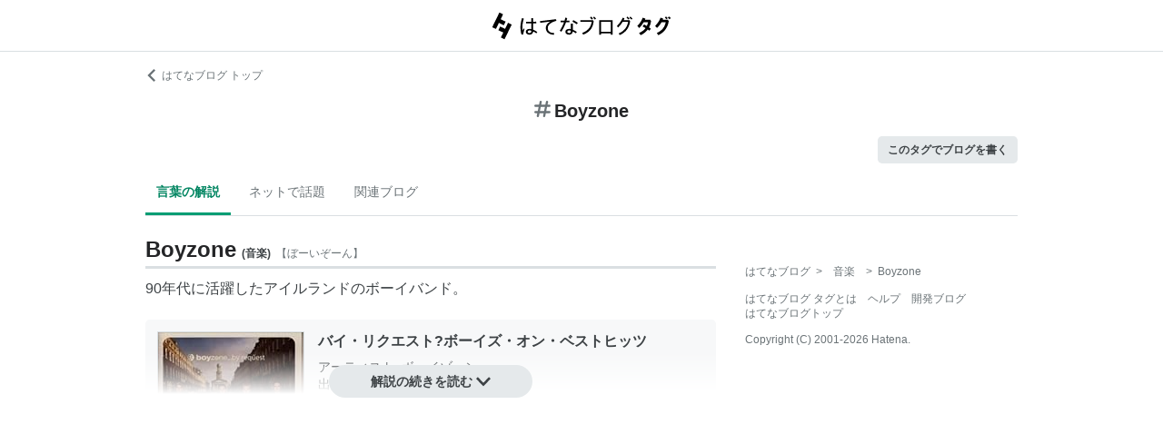

--- FILE ---
content_type: application/javascript
request_url: https://live.blog-tags.st-hatena.com/_next/static/8MX8gND8BYpmrsrzfNHI8/pages/keyword/_permalink_reborn.js
body_size: 20077
content:
(window.webpackJsonp=window.webpackJsonp||[]).push([[5],{DTx3:function(n,t){n.exports="https://live.blog-tags.st-hatena.com//_next/static/images/ogImageDefault-0b14dbf84ffadcafc73ec8b1d951813c.png"},J6OX:function(n,t){n.exports="https://live.blog-tags.st-hatena.com//_next/static/images/loading-0a8384a1f5fdc37f938bbd7f975828f7.gif"},R6kN:function(n,t,e){var a=e("26mQ");a(a.S,"Array",{isArray:e("pwGU")})},W5Wx:function(n,t,e){e("R6kN"),n.exports=e("5e9t").Array.isArray},bzSH:function(n,t,e){n.exports=function(n){"use strict";var t=function(n){return n&&"object"==typeof n&&"default"in n?n:{default:n}}(n),e={name:"ja",weekdays:"\u65e5\u66dc\u65e5_\u6708\u66dc\u65e5_\u706b\u66dc\u65e5_\u6c34\u66dc\u65e5_\u6728\u66dc\u65e5_\u91d1\u66dc\u65e5_\u571f\u66dc\u65e5".split("_"),weekdaysShort:"\u65e5_\u6708_\u706b_\u6c34_\u6728_\u91d1_\u571f".split("_"),weekdaysMin:"\u65e5_\u6708_\u706b_\u6c34_\u6728_\u91d1_\u571f".split("_"),months:"1\u6708_2\u6708_3\u6708_4\u6708_5\u6708_6\u6708_7\u6708_8\u6708_9\u6708_10\u6708_11\u6708_12\u6708".split("_"),monthsShort:"1\u6708_2\u6708_3\u6708_4\u6708_5\u6708_6\u6708_7\u6708_8\u6708_9\u6708_10\u6708_11\u6708_12\u6708".split("_"),ordinal:function(n){return n+"\u65e5"},formats:{LT:"HH:mm",LTS:"HH:mm:ss",L:"YYYY/MM/DD",LL:"YYYY\u5e74M\u6708D\u65e5",LLL:"YYYY\u5e74M\u6708D\u65e5 HH:mm",LLLL:"YYYY\u5e74M\u6708D\u65e5 dddd HH:mm",l:"YYYY/MM/DD",ll:"YYYY\u5e74M\u6708D\u65e5",lll:"YYYY\u5e74M\u6708D\u65e5 HH:mm",llll:"YYYY\u5e74M\u6708D\u65e5(ddd) HH:mm"},meridiem:function(n){return n<12?"\u5348\u524d":"\u5348\u5f8c"},relativeTime:{future:"%s\u5f8c",past:"%s\u524d",s:"\u6570\u79d2",m:"1\u5206",mm:"%d\u5206",h:"1\u6642\u9593",hh:"%d\u6642\u9593",d:"1\u65e5",dd:"%d\u65e5",M:"1\u30f6\u6708",MM:"%d\u30f6\u6708",y:"1\u5e74",yy:"%d\u5e74"}};return t.default.locale(e,null,!0),e}(e("jTUD"))},cBTi:function(n,t,e){n.exports=function(){"use strict";return function(n,t,e){n=n||{};var a=t.prototype,i={future:"in %s",past:"%s ago",s:"a few seconds",m:"a minute",mm:"%d minutes",h:"an hour",hh:"%d hours",d:"a day",dd:"%d days",M:"a month",MM:"%d months",y:"a year",yy:"%d years"};function r(n,t,e,i){return a.fromToBase(n,t,e,i)}e.en.relativeTime=i,a.fromToBase=function(t,a,r,o,c){for(var s,l,d,u=r.$locale().relativeTime||i,g=n.thresholds||[{l:"s",r:44,d:"second"},{l:"m",r:89},{l:"mm",r:44,d:"minute"},{l:"h",r:89},{l:"hh",r:21,d:"hour"},{l:"d",r:35},{l:"dd",r:25,d:"day"},{l:"M",r:45},{l:"MM",r:10,d:"month"},{l:"y",r:17},{l:"yy",d:"year"}],m=g.length,b=0;b<m;b+=1){var f=g[b];f.d&&(s=o?e(t).diff(r,f.d,!0):r.diff(t,f.d,!0));var h=(n.rounding||Math.round)(Math.abs(s));if(d=s>0,h<=f.r||!f.r){h<=1&&b>0&&(f=g[b-1]);var p=u[f.l];c&&(h=c(""+h)),l="string"==typeof p?p.replace("%d",h):p(h,a,f.l,d);break}}if(a)return l;var O=d?u.future:u.past;return"function"==typeof O?O(l):O.replace("%s",l)},a.to=function(n,t){return r(n,t,this,!0)},a.from=function(n,t){return r(n,t,this)};var o=function(n){return n.$u?e.utc():e()};a.toNow=function(n){return this.to(o(this),n)},a.fromNow=function(n){return this.from(o(this),n)}}}()},jTUD:function(n,t,e){n.exports=function(){"use strict";var n="millisecond",t="second",e="minute",a="hour",i="day",r="week",o="month",c="quarter",s="year",l="date",d="Invalid Date",u=/^(\d{4})[-/]?(\d{1,2})?[-/]?(\d{0,2})[Tt\s]*(\d{1,2})?:?(\d{1,2})?:?(\d{1,2})?[.:]?(\d+)?$/,g=/\[([^\]]+)]|Y{1,4}|M{1,4}|D{1,2}|d{1,4}|H{1,2}|h{1,2}|a|A|m{1,2}|s{1,2}|Z{1,2}|SSS/g,m={name:"en",weekdays:"Sunday_Monday_Tuesday_Wednesday_Thursday_Friday_Saturday".split("_"),months:"January_February_March_April_May_June_July_August_September_October_November_December".split("_"),ordinal:function(n){var t=["th","st","nd","rd"],e=n%100;return"["+n+(t[(e-20)%10]||t[e]||t[0])+"]"}},b=function(n,t,e){var a=String(n);return!a||a.length>=t?n:""+Array(t+1-a.length).join(e)+n},f={s:b,z:function(n){var t=-n.utcOffset(),e=Math.abs(t),a=Math.floor(e/60),i=e%60;return(t<=0?"+":"-")+b(a,2,"0")+":"+b(i,2,"0")},m:function n(t,e){if(t.date()<e.date())return-n(e,t);var a=12*(e.year()-t.year())+(e.month()-t.month()),i=t.clone().add(a,o),r=e-i<0,c=t.clone().add(a+(r?-1:1),o);return+(-(a+(e-i)/(r?i-c:c-i))||0)},a:function(n){return n<0?Math.ceil(n)||0:Math.floor(n)},p:function(d){return{M:o,y:s,w:r,d:i,D:l,h:a,m:e,s:t,ms:n,Q:c}[d]||String(d||"").toLowerCase().replace(/s$/,"")},u:function(n){return void 0===n}},h="en",p={};p[h]=m;var O=function(n){return n instanceof x},j=function n(t,e,a){var i;if(!t)return h;if("string"==typeof t){var r=t.toLowerCase();p[r]&&(i=r),e&&(p[r]=e,i=r);var o=t.split("-");if(!i&&o.length>1)return n(o[0])}else{var c=t.name;p[c]=t,i=c}return!a&&i&&(h=i),i||!a&&h},v=function(n,t){if(O(n))return n.clone();var e="object"==typeof t?t:{};return e.date=n,e.args=arguments,new x(e)},y=f;y.l=j,y.i=O,y.w=function(n,t){return v(n,{locale:t.$L,utc:t.$u,x:t.$x,$offset:t.$offset})};var x=function(){function m(n){this.$L=j(n.locale,null,!0),this.parse(n)}var b=m.prototype;return b.parse=function(n){this.$d=function(n){var t=n.date,e=n.utc;if(null===t)return new Date(NaN);if(y.u(t))return new Date;if(t instanceof Date)return new Date(t);if("string"==typeof t&&!/Z$/i.test(t)){var a=t.match(u);if(a){var i=a[2]-1||0,r=(a[7]||"0").substring(0,3);return e?new Date(Date.UTC(a[1],i,a[3]||1,a[4]||0,a[5]||0,a[6]||0,r)):new Date(a[1],i,a[3]||1,a[4]||0,a[5]||0,a[6]||0,r)}}return new Date(t)}(n),this.$x=n.x||{},this.init()},b.init=function(){var n=this.$d;this.$y=n.getFullYear(),this.$M=n.getMonth(),this.$D=n.getDate(),this.$W=n.getDay(),this.$H=n.getHours(),this.$m=n.getMinutes(),this.$s=n.getSeconds(),this.$ms=n.getMilliseconds()},b.$utils=function(){return y},b.isValid=function(){return!(this.$d.toString()===d)},b.isSame=function(n,t){var e=v(n);return this.startOf(t)<=e&&e<=this.endOf(t)},b.isAfter=function(n,t){return v(n)<this.startOf(t)},b.isBefore=function(n,t){return this.endOf(t)<v(n)},b.$g=function(n,t,e){return y.u(n)?this[t]:this.set(e,n)},b.unix=function(){return Math.floor(this.valueOf()/1e3)},b.valueOf=function(){return this.$d.getTime()},b.startOf=function(n,c){var d=this,u=!!y.u(c)||c,g=y.p(n),m=function(n,t){var e=y.w(d.$u?Date.UTC(d.$y,t,n):new Date(d.$y,t,n),d);return u?e:e.endOf(i)},b=function(n,t){return y.w(d.toDate()[n].apply(d.toDate("s"),(u?[0,0,0,0]:[23,59,59,999]).slice(t)),d)},f=this.$W,h=this.$M,p=this.$D,O="set"+(this.$u?"UTC":"");switch(g){case s:return u?m(1,0):m(31,11);case o:return u?m(1,h):m(0,h+1);case r:var j=this.$locale().weekStart||0,v=(f<j?f+7:f)-j;return m(u?p-v:p+(6-v),h);case i:case l:return b(O+"Hours",0);case a:return b(O+"Minutes",1);case e:return b(O+"Seconds",2);case t:return b(O+"Milliseconds",3);default:return this.clone()}},b.endOf=function(n){return this.startOf(n,!1)},b.$set=function(r,c){var d,u=y.p(r),g="set"+(this.$u?"UTC":""),m=(d={},d[i]=g+"Date",d[l]=g+"Date",d[o]=g+"Month",d[s]=g+"FullYear",d[a]=g+"Hours",d[e]=g+"Minutes",d[t]=g+"Seconds",d[n]=g+"Milliseconds",d)[u],b=u===i?this.$D+(c-this.$W):c;if(u===o||u===s){var f=this.clone().set(l,1);f.$d[m](b),f.init(),this.$d=f.set(l,Math.min(this.$D,f.daysInMonth())).$d}else m&&this.$d[m](b);return this.init(),this},b.set=function(n,t){return this.clone().$set(n,t)},b.get=function(n){return this[y.p(n)]()},b.add=function(n,c){var l,d=this;n=Number(n);var u=y.p(c),g=function(t){var e=v(d);return y.w(e.date(e.date()+Math.round(t*n)),d)};if(u===o)return this.set(o,this.$M+n);if(u===s)return this.set(s,this.$y+n);if(u===i)return g(1);if(u===r)return g(7);var m=(l={},l[e]=6e4,l[a]=36e5,l[t]=1e3,l)[u]||1,b=this.$d.getTime()+n*m;return y.w(b,this)},b.subtract=function(n,t){return this.add(-1*n,t)},b.format=function(n){var t=this,e=this.$locale();if(!this.isValid())return e.invalidDate||d;var a=n||"YYYY-MM-DDTHH:mm:ssZ",i=y.z(this),r=this.$H,o=this.$m,c=this.$M,s=e.weekdays,l=e.months,u=function(n,e,i,r){return n&&(n[e]||n(t,a))||i[e].slice(0,r)},m=function(n){return y.s(r%12||12,n,"0")},b=e.meridiem||function(n,t,e){var a=n<12?"AM":"PM";return e?a.toLowerCase():a},f={YY:String(this.$y).slice(-2),YYYY:this.$y,M:c+1,MM:y.s(c+1,2,"0"),MMM:u(e.monthsShort,c,l,3),MMMM:u(l,c),D:this.$D,DD:y.s(this.$D,2,"0"),d:String(this.$W),dd:u(e.weekdaysMin,this.$W,s,2),ddd:u(e.weekdaysShort,this.$W,s,3),dddd:s[this.$W],H:String(r),HH:y.s(r,2,"0"),h:m(1),hh:m(2),a:b(r,o,!0),A:b(r,o,!1),m:String(o),mm:y.s(o,2,"0"),s:String(this.$s),ss:y.s(this.$s,2,"0"),SSS:y.s(this.$ms,3,"0"),Z:i};return a.replace(g,function(n,t){return t||f[n]||i.replace(":","")})},b.utcOffset=function(){return 15*-Math.round(this.$d.getTimezoneOffset()/15)},b.diff=function(n,l,d){var u,g=y.p(l),m=v(n),b=6e4*(m.utcOffset()-this.utcOffset()),f=this-m,h=y.m(this,m);return h=(u={},u[s]=h/12,u[o]=h,u[c]=h/3,u[r]=(f-b)/6048e5,u[i]=(f-b)/864e5,u[a]=f/36e5,u[e]=f/6e4,u[t]=f/1e3,u)[g]||f,d?h:y.a(h)},b.daysInMonth=function(){return this.endOf(o).$D},b.$locale=function(){return p[this.$L]},b.locale=function(n,t){if(!n)return this.$L;var e=this.clone(),a=j(n,t,!0);return a&&(e.$L=a),e},b.clone=function(){return y.w(this.$d,this)},b.toDate=function(){return new Date(this.valueOf())},b.toJSON=function(){return this.isValid()?this.toISOString():null},b.toISOString=function(){return this.$d.toISOString()},b.toString=function(){return this.$d.toUTCString()},m}(),w=x.prototype;return v.prototype=w,[["$ms",n],["$s",t],["$m",e],["$H",a],["$W",i],["$M",o],["$y",s],["$D",l]].forEach(function(n){w[n[1]]=function(t){return this.$g(t,n[0],n[1])}}),v.extend=function(n,t){return n.$i||(n(t,x,v),n.$i=!0),v},v.locale=j,v.isDayjs=O,v.unix=function(n){return v(1e3*n)},v.en=p[h],v.Ls=p,v.p={},v}()},rlgK:function(n,t,e){"use strict";e.r(t);var a=e("s20r"),i=e.n(a),r=e("bBV7"),o=e("mXGw"),c=e.n(o),s=e("z3IF"),l=e("kGIj"),d=e("qlrW"),u=e.n(d),g=e("VIxe"),m=e("Cxth"),b=e("azxR");class f extends Error{constructor(){super("NotFound"),Object(b.a)(this,"code","ENOENT")}}var h=e("sQp/"),p=e("FjCC"),O=c.a.createElement;function j(){const n=Object(l.a)(["\n  vertical-align: text-bottom;\n"]);return j=function(){return n},n}const v=({width:n,height:t,fill:e})=>O(h.a,null,a=>O(_,{width:void 0!==n?Object(p.c)(n)({theme:a}):24,height:void 0!==t?Object(p.c)(t)({theme:a}):24,viewBox:"0 0 24 24"},O("path",{fill:void 0!==e?Object(p.c)(e)({theme:a}):"#000000",d:"M0,7.8,2.8,5,12,14.3,21.2,5,24,7.8,12,20Z"}))),y=({width:n,height:t,fill:e})=>O(h.a,null,a=>O(_,{width:void 0!==n?Object(p.c)(n)({theme:a}):24,height:void 0!==t?Object(p.c)(t)({theme:a}):24,viewBox:"0 0 24 24"},O("path",{fill:void 0!==e?Object(p.c)(e)({theme:a}):"#000000",d:"M16.2,0,19,2.8,9.7,12,19,21.2,16.2,24,4,12Z"}))),x=({width:n,height:t,fill:e})=>O(h.a,null,a=>O(_,{width:void 0!==n?Object(p.c)(n)({theme:a}):24,height:void 0!==t?Object(p.c)(t)({theme:a}):24,viewBox:"0 0 24 24"},O("path",{fill:void 0!==e?Object(p.c)(e)({theme:a}):"#000000",d:"M12,2A10,10,0,1,1,2,12,10,10,0,0,1,12,2Zm0-2A12,12,0,1,0,24,12,12,12,0,0,0,12,0Zm1.2,17A1.2,1.2,0,1,1,12,15.8,1.2,1.2,0,0,1,13.2,17ZM14.6,7a3.6,3.6,0,0,0-2.5-1C9.9,6,8.5,7.6,8.5,10h2c0-1.5.8-2,1.6-2a1.2,1.2,0,0,1,1.3,1.2c.1.9-.4,1.3-.9,1.8A3.6,3.6,0,0,0,11,14.5h2a2.8,2.8,0,0,1,1-2.2,4.5,4.5,0,0,0,1.5-3A3.2,3.2,0,0,0,14.6,7Z"}))),w=({width:n,height:t,fill:e})=>O(h.a,null,a=>O(_,{width:void 0!==n?Object(p.c)(n)({theme:a}):24,height:void 0!==t?Object(p.c)(t)({theme:a}):24,viewBox:"0 0 24 24"},O("path",{fill:void 0!==e?Object(p.c)(e)({theme:a}):"#000000",d:"M13.2,7a1.2,1.2,0,0,1-2.4,0,1.2,1.2,0,1,1,2.4,0ZM24,12A12,12,0,1,1,12,0,12,12,0,0,1,24,12Zm-2,0A10,10,0,1,0,12,22,10,10,0,0,0,22,12ZM9,10v2h2v6h2V10Z"}))),k=({width:n,height:t,fill:e})=>O(h.a,null,a=>O(_,{width:void 0!==n?Object(p.c)(n)({theme:a}):24,height:void 0!==t?Object(p.c)(t)({theme:a}):24,viewBox:"0 0 24 24"},O("path",{fill:void 0!==e?Object(p.c)(e)({theme:a}):"#000000",d:"M21,13V23H0V4H12V6H2V21H19V13ZM24,1H13l4,4-6.9,7.1,2.8,2.8,7-7.1L24,12Z"}))),M=({width:n,height:t,fill:e})=>O(h.a,null,a=>O(_,{width:void 0!==n?Object(p.c)(n)({theme:a}):24,height:void 0!==t?Object(p.c)(t)({theme:a}):24,viewBox:"0 0 24 24"},O("path",{fill:void 0!==e?Object(p.c)(e)({theme:a}):"#000000",d:"M22.4,15.1H17.6l1.2-6.2h3.6A1.6,1.6,0,0,0,24,7.4a1.6,1.6,0,0,0-1.6-1.6H19.5l.8-3.9A1.7,1.7,0,0,0,19,0a1.6,1.6,0,0,0-1.8,1.3l-.9,4.5H10.2L11,1.9A1.6,1.6,0,0,0,9.8,0,1.7,1.7,0,0,0,7.9,1.3L7,5.8H1.6A1.6,1.6,0,0,0,0,7.4,1.6,1.6,0,0,0,1.6,8.9H6.4L5.2,15.1H1.6A1.6,1.6,0,0,0,0,16.6a1.6,1.6,0,0,0,1.6,1.6H4.5l-.8,3.9A1.7,1.7,0,0,0,5,24h.3a1.5,1.5,0,0,0,1.5-1.3l.9-4.5h6.1L13,22.1A1.6,1.6,0,0,0,14.2,24h.4a1.6,1.6,0,0,0,1.5-1.3l.9-4.5h5.4A1.6,1.6,0,0,0,24,16.6,1.6,1.6,0,0,0,22.4,15.1Zm-14.1,0L9.6,8.9h6.1l-1.3,6.2Z"}))),_=h.f.svg(j());var L=e("fyeI"),z=e("mmRA"),S=c.a.createElement;function $(){const n=Object(l.a)([""]);return $=function(){return n},n}const A=({tag:n})=>S(E,{href:"https://blog.hatena.ne.jp/my/edit?fill_tag=".concat(encodeURIComponent(n.name)),eventAction:"write-blog-button",small:!0},"\u3053\u306e\u30bf\u30b0\u3067\u30d6\u30ed\u30b0\u3092\u66f8\u304f"),E=Object(h.f)(z.c)($());var T=c.a.createElement;function B(){const n=Object(l.a)(["\n  fragment WriteTagButtonFragment on Tag {\n    name\n  }\n"]);return B=function(){return n},n}const H=u()(B()),X=n=>T(A,n);var C=c.a.createElement;function D(){const n=Object(l.a)(["\n  display: inline-block;\n  margin-left: -6px;\n  &:first-child {\n    margin-left: 0;\n  }\n  img {\n    width: 24px;\n    height: 24px;\n    border-radius: 50%;\n    border: 2px solid ",";\n    vertical-align: middle;\n  }\n"]);return D=function(){return n},n}function I(){const n=Object(l.a)(["\n  margin-right: ",";\n"]);return I=function(){return n},n}function R(){const n=Object(l.a)(["\n  display: flex;\n  align-items: center;\n  justify-content: flex-end;\n  margin-bottom: ",";\n"]);return R=function(){return n},n}function q(){const n=Object(l.a)(["\n  display: inline-block;\n  padding: ",";\n  font-size: ",";\n  font-weight: ",";\n  color: ",";\n  border-bottom: 3px solid\n    ",";\n  text-align: center;\n  text-decoration: none;\n  white-space: nowrap;\n  &:hover {\n    color: ",";\n    color: ",";\n  }\n"]);return q=function(){return n},n}function Y(){const n=Object(l.a)(["\n  padding-left: 5vw;\n  padding-right: 5vw;\n  overflow-x: auto;\n  overflow-y: hidden;\n  display: flex;\n  flex-wrap: nowrap;\n  margin-bottom: ",";\n  border-bottom: 1px solid ",";\n  @media "," {\n    padding-left: 0;\n    padding-right: 0;\n    width: ",";\n    margin-left: auto;\n    margin-right: auto;\n    overflow: visible;\n    flex-wrap: wrap;\n  }\n  @media "," {\n    width: ",";\n  }\n  & > *:not(:first-child) {\n    margin-left: ",";\n  }\n"]);return Y=function(){return n},n}function U(){const n=Object(l.a)(["\n  margin: "," 0;\n  text-align: center;\n  @media "," {\n    margin: "," 0;\n  }\n  svg {\n    vertical-align: baseline;\n  }\n  span {\n    display: inline-block;\n    margin-left: ",";\n    font-weight: bold;\n    font-size: ",";\n    color: ",";\n  }\n"]);return U=function(){return n},n}function N(){const n=Object(l.a)(["\n  margin: "," 0 0;\n  @media "," {\n    margin: "," 0 0;\n  }\n  a {\n    color: ",";\n    font-size: ",";\n    text-decoration: none;\n    &:hover {\n      text-decoration: underline;\n    }\n    svg {\n      margin-right: ",";\n    }\n  }\n"]);return N=function(){return n},n}function F(){const n=Object(l.a)(["\n  margin: auto;\n  width: ",";\n  @media "," {\n    width: ",";\n  }\n  @media "," {\n    width: ",";\n  }\n"]);return F=function(){return n},n}function P(){const n=Object(l.a)(["\n  margin-bottom: ",";\n"]);return P=function(){return n},n}const W=({tag:n,hideMenuList:t,recentBlogArticles:e})=>C(c.a.Fragment,null,C(Z,null,C(Q,null,C(V,null,C(L.b,{href:"https://hatenablog.com/",eventAction:"hatenablog-top"},C(y,{width:14,height:14,fill:Object(p.a)("textLight")}),"\u306f\u3066\u306a\u30d6\u30ed\u30b0 \u30c8\u30c3\u30d7")),C(J,null,C(M,{width:18,height:18,fill:Object(p.a)("iconLight")}),C("span",null,n.name)),C(nn,null,C(tn,null,e.slice(0,4).map(n=>C(en,{key:n.blogArticle.url},C("img",{src:n.blogArticle.blog.iconURL,alt:""})))),n&&C(X,{tag:n}))),t?null:C(G,null,C(L.c,{eventAction:"header-tab-menu-tagBody"},C(K,{href:"#tag-body",selected:!0},"\u8a00\u8449\u306e\u89e3\u8aac")),C(L.c,{eventAction:"header-tab-menu-hotTopics"},C(K,{href:"#hot-topics"},"\u30cd\u30c3\u30c8\u3067\u8a71\u984c")),C(L.c,{eventAction:"header-tab-menu-relatedBlog"},C(K,{href:"#related-blog"},"\u95a2\u9023\u30d6\u30ed\u30b0"))))),Z=h.f.div(P(),Object(p.a)("spaceMd")),Q=h.f.div(F(),Object(p.a)("widthSm"),Object(p.a)("mqMd"),Object(p.a)("widthMd"),Object(p.a)("mqLg"),Object(p.a)("widthLg")),V=h.f.div(N(),Object(p.a)("spaceSm"),Object(p.a)("mqMd"),Object(p.a)("spaceSm"),Object(p.a)("textLight"),Object(p.a)("sizeXs"),Object(p.a)("spaceXxxs")),J=h.f.div(U(),Object(p.a)("spaceMd"),Object(p.a)("mqMd"),Object(p.a)("spaceSm"),Object(p.a)("spaceXxxs"),Object(p.a)("sizeXl"),Object(p.a)("textHeading")),G=h.f.div(Y(),Object(p.a)("spaceMd"),Object(p.a)("border"),Object(p.a)("mqMd"),Object(p.a)("widthMd"),Object(p.a)("mqLg"),Object(p.a)("widthLg"),Object(p.a)("spaceXs")),K=h.f.a(q(),Object(p.a)("spaceSm"),Object(p.a)("sizeSm"),n=>n.selected?"bold":"normal",n=>n.selected?Object(p.a)("textPrimary"):Object(p.a)("textLight"),n=>n.selected?Object(p.a)("primary"):"none",Object(p.a)("textHeading"),n=>n.selected?Object(p.a)("textPrimary"):Object(p.a)("textHeading")),nn=h.f.div(R(),Object(p.a)("spaceXs")),tn=h.f.div(I(),Object(p.a)("spaceXxs")),en=h.f.span(D(),Object(p.a)("iconWhite"));var an=c.a.createElement;function rn(){const n=Object(l.a)(["\n  fragment HeaderTagMenuFragment on Tag {\n    name\n  }\n"]);return rn=function(){return n},n}const on=u()(rn()),cn=n=>an(W,n);var sn=c.a.createElement;function ln(){const n=Object(l.a)(["\n  color: ",";\n  font-size: ",";\n  text-decoration: none;\n  &:hover {\n    text-decoration: underline;\n  }\n"]);return ln=function(){return n},n}function dn(){const n=Object(l.a)(["\n  display: inline-block;\n  margin-right: ",";\n  &:last-child {\n    margin-right: 0;\n  }\n"]);return dn=function(){return n},n}function un(){const n=Object(l.a)(["\n  margin: 0;\n  padding: 0;\n  list-style: none;\n  line-height: ",";\n"]);return un=function(){return n},n}const gn=()=>sn(mn,null,sn(bn,null,sn(fn,{href:"https://d.hatena.ne.jp/",eventAction:"sitemap-about_hatenablog_tag"},"\u306f\u3066\u306a\u30d6\u30ed\u30b0 \u30bf\u30b0\u3068\u306f")),sn(bn,null,sn(fn,{href:"https://help.hatenablog.com/",eventAction:"sitemap-help_hatenablog_com"},"\u30d8\u30eb\u30d7")),sn(bn,null,sn(fn,{href:"https://staff.hatenablog.com/",eventAction:"sitemap-staff_hatenablog_com"},"\u958b\u767a\u30d6\u30ed\u30b0")),sn(bn,null,sn(fn,{href:"https://hatenablog.com/",eventAction:"sitemap-hatenablog_com"},"\u306f\u3066\u306a\u30d6\u30ed\u30b0\u30c8\u30c3\u30d7"))),mn=h.f.ul(un(),Object(p.a)("lineHeightNarrow")),bn=h.f.li(dn(),Object(p.a)("spaceSm")),fn=Object(h.f)(L.b)(ln(),Object(p.a)("textLight"),Object(p.a)("sizeXs"));var hn=c.a.createElement;const pn=({listItem:{name:n,url:t},position:e})=>hn("li",{itemScope:!0,itemProp:"itemListElement",itemType:"http://schema.org/ListItem"},1===e?null:hn("span",null,">"),t?hn(L.b,{href:t,itemProp:"item",eventAction:"breadcrumb"},hn("span",{itemProp:"name"},n)):hn("span",{itemProp:"name"},n),hn("meta",{itemProp:"position",content:String(e)})),On=({listItems:n})=>hn("ul",{itemScope:!0,itemType:"http://schema.org/BreadcrumbList"},n.map((n,t)=>hn(pn,{key:t,listItem:n,position:t+1})));var jn=c.a.createElement;function vn(){const n=Object(l.a)(["\n  color: ",";\n  font-size: ",";\n"]);return vn=function(){return n},n}function yn(){const n=Object(l.a)(["\n  color: ",";\n  font-size: ",";\n  ul {\n    margin: 0;\n    padding: 0;\n    list-style: none;\n    li {\n      display: inline-block;\n      & > span {\n        margin: 0 ",";\n      }\n    }\n    a {\n      color: ",";\n      text-decoration: none;\n      &:hover {\n        text-decoration: underline;\n      }\n    }\n  }\n"]);return yn=function(){return n},n}function xn(){const n=Object(l.a)(["\n  margin-top: ",";\n  color: ",";\n  font-size: ",";\n  & > * {\n    margin-top: ",";\n  }\n"]);return xn=function(){return n},n}const wn=({tag:{name:n,url:t,primaryMeaning:{genre:e}}})=>jn(kn,null,jn(Mn,null,jn(On,{listItems:[{name:"\u306f\u3066\u306a\u30d6\u30ed\u30b0",url:"https://hatenablog.com/"},{name:e.name},{name:n,url:t}]})),jn(gn,null),jn(_n,null,"Copyright (C) 2001-",(new Date).getFullYear()," Hatena.")),kn=h.f.footer(xn(),Object(p.a)("spaceLg"),Object(p.a)("textLight"),Object(p.a)("sizeXs"),Object(p.a)("spaceSm")),Mn=h.f.div(yn(),Object(p.a)("textLight"),Object(p.a)("sizeXs"),Object(p.a)("spaceXxs"),Object(p.a)("textLight")),_n=h.f.div(vn(),Object(p.a)("textLight"),Object(p.a)("sizeXs"));var Ln=c.a.createElement;function zn(){const n=Object(l.a)(["\n  fragment TagNameGenreFragment on Tag {\n    name\n    primaryMeaning {\n      genre {\n        name\n        url\n      }\n    }\n    url\n  }\n"]);return zn=function(){return n},n}const Sn=u()(zn()),$n=n=>Ln(wn,n);c.a.createElement;function An(){const n=Object(l.a)(["\n  border-bottom: 3px solid ",";\n"]);return An=function(){return n},n}function En(){const n=Object(l.a)(["\n  font-size: ",";\n  color: ",";\n  font-weight: normal;\n  @media "," {\n    font-size: ",";\n  }\n"]);return En=function(){return n},n}function Tn(){const n=Object(l.a)(["\n  font-size: ",";\n  display: inline-block;\n  font-weight: bold;\n  margin-right: ",";\n  @media "," {\n    font-size: ",";\n  }\n"]);return Tn=function(){return n},n}function Bn(){const n=Object(l.a)(["\n  display: flex;\n  align-items: baseline;\n  flex-wrap: wrap;\n  h1 {\n    line-height: ",";\n    font-size: ",";\n    margin: 0 "," 0 0;\n    word-break: break-all; // word-wrap\u304c\u52b9\u304b\u306a\u304b\u3063\u305f\n    @media "," {\n      font-size: ",";\n    }\n  }\n"]);return Bn=function(){return n},n}h.f.div(Bn(),Object(p.a)("lineHeightNarrow"),Object(p.a)("sizeXl"),Object(p.a)("spaceXxs"),Object(p.a)("mqLg"),Object(p.a)("sizeXxl")),h.f.div(Tn(),Object(p.a)("sizeXxs"),Object(p.a)("spaceXxs"),Object(p.a)("mqLg"),Object(p.a)("sizeXs")),h.f.div(En(),Object(p.a)("sizeXxs"),Object(p.a)("textLight"),Object(p.a)("mqLg"),Object(p.a)("sizeXs")),h.f.header(An(),Object(p.a)("border"));c.a.createElement;function Hn(){const n=Object(l.a)(["\n  fragment TagTitleFragment on Tag {\n    name\n    furigana\n    primaryMeaning {\n      genre {\n        name\n      }\n    }\n  }\n"]);return Hn=function(){return n},n}function Xn(){const n=Object(l.a)(["\n  fragment MeaningTitleFragment on Meaning {\n    name\n    furigana\n    genre {\n      name\n      url\n    }\n  }\n"]);return Xn=function(){return n},n}const Cn=u()(Xn()),Dn=u()(Hn()),In=({children:n,defaultIsOpen:t})=>{const{0:e,1:a}=Object(o.useState)(void 0!==t&&t);return n({isOpen:e,toggleIsOpen:()=>a(n=>!n)})};var Rn=c.a.createElement;function qn(){const n=Object(l.a)(["\n  min-width: 16em;\n"]);return qn=function(){return n},n}function Yn(){const n=Object(l.a)(["\n  // \u7d9a\u304d\u3092\u8aad\u3080\u30af\u30ea\u30c3\u30af\u5f8c\u306b\u30dc\u30bf\u30f3\u3092\u975e\u8868\u793a\u306b\n  display: ",";\n  position: relative;\n  margin-top: -2rem;\n  text-align: center;\n  z-index: ",";\n"]);return Yn=function(){return n},n}function Un(){const n=Object(l.a)(["\n  display: ",";\n  padding-top: ",";\n  border-top: 2px solid ",";\n  details {\n    font-size: ",";\n    color: ",";\n  }\n  summary {\n    margin-bottom: ",";\n    cursor: pointer;\n    &::-webkit-details-marker {\n      display: none;\n    }\n    &:focus {\n      outline: none;\n    }\n    span {\n      display: inline-block;\n      margin-left: ",";\n    }\n  }\n"]);return Un=function(){return n},n}function Nn(){const n=Object(l.a)(["\n  // \u8aac\u660e\u6587\u5185\u306e\u30b9\u30bf\u30a4\u30eb\n  p {\n    line-height: ",";\n    margin: "," 0 ",";\n    @media "," {\n      margin: "," 0;\n    }\n  }\n  a {\n    color: ",";\n    text-decoration: none;\n    &:hover {\n      text-decoration: underline;\n    }\n  }\n  img {\n    max-width: 100%;\n  }\n  h3,\n  h4,\n  h5 {\n    margin: "," 0 ",";\n  }\n  h3 {\n    font-size: ",";\n  }\n  h4 {\n    font-size: ",";\n  }\n  h5 {\n    font-size: ",";\n  }\n  ul,\n  ol {\n    padding-left: ",";\n  }\n  li {\n    line-height: ",";\n  }\n  li:not(:first-child) {\n    margin-top: ",";\n  }\n  dt {\n    margin: "," 0;\n  }\n  dd {\n    margin: "," 0 "," ",";\n    border-left: 5px solid ",";\n    padding: 0 0 0 ",";\n  }\n  blockquote {\n    background: ",";\n    border-radius: ",";\n    padding: "," ",";\n    margin: "," 0;\n    @media "," {\n      margin: ",";\n    }\n    p:first-child {\n      margin-top: 0;\n    }\n    p:last-child {\n      margin-bottom: 0;\n    }\n    cite {\n      border-top: 3px double ",";\n      padding: "," 0 0;\n      display: block;\n      font-size: ",';\n      &:before {\n        content: "SOURCE:";\n        color: ',";\n        font-size: ",";\n        margin: 0 "," 0 0;\n      }\n    }\n  }\n  table {\n    margin: "," 0;\n    border-collapse: collapse;\n    border-spacing: 0;\n    border: none;\n    font-size: ",";\n    display: block;\n    overflow: auto;\n    overflow-y: hidden;\n    overflow-x: auto;\n    @media "," {\n      font-size: ",";\n    }\n    th,\n    td {\n      padding: ",";\n      text-align: left;\n      vertical-align: top;\n      border: 1px solid ",";\n    }\n    th {\n      font-weight: bold;\n      background: ",";\n    }\n  }\n  pre {\n    white-space: pre-wrap;\n    word-wrap: break-word;\n    background: ",";\n    padding: ",";\n    margin: "," 0px;\n    font-size: ",";\n    line-height: ",";\n    overflow: auto;\n    @media "," {\n      font-size: ",";\n    }\n  }\n  // ASIN\uff08\u5546\u54c1\u8cbc\u308a\u4ed8\u3051\uff09\n  .hatena-asin-detail {\n    margin: "," 0;\n    background-color: ",";\n    padding: 0.8em;\n    border-radius: ",';\n    &:after {\n      content: "";\n      display: block;\n      clear: both;\n    }\n    .hatena-asin-detail-image {\n      float: left;\n      margin-right: 15px;\n      border: 1px solid ',";\n      max-width: 120px;\n      @media "," {\n        max-width: 100%;\n      }\n    }\n    .hatena-asin-detail-title {\n      font-weight: bold;\n      margin: 0;\n      line-height: ",";\n    }\n    .hatena-asin-detail-info ul {\n      list-style: none;\n      margin: "," 0 0;\n      padding: 0;\n      font-size: ",";\n      @media #{$mq-md} {\n        font-size: ",";\n      }\n      li {\n        line-height: ",";\n        &:not(:first-child) {\n          margin-top: 0;\n        }\n      }\n    }\n  }\n  div.footnote {\n    margin: "," 0;\n    border-top: 3px double ",";\n    padding: "," 0 0;\n    p.footnote {\n      margin: 0;\n    }\n  }\n"]);return Nn=function(){return n},n}function Fn(){const n=Object(l.a)(["\n  padding-bottom: ",";\n  font-size: ",";\n  color: ",";\n  font-weight: normal;\n  @media "," {\n    font-size: ",";\n  }\n"]);return Fn=function(){return n},n}function Pn(){const n=Object(l.a)(["\n  font-size: ",";\n  display: inline-block;\n  font-weight: bold;\n  margin-right: ",";\n  @media "," {\n    font-size: ",";\n  }\n"]);return Pn=function(){return n},n}function Wn(){const n=Object(l.a)(["\n  display: flex;\n  align-items: baseline;\n  flex-wrap: wrap;\n  h1 {\n    line-height: ",";\n    font-size: ",";\n    margin: 0 "," 0 0;\n    word-break: break-all; // word-wrap\u304c\u52b9\u304b\u306a\u304b\u3063\u305f\n    color: ",";\n    @media "," {\n      font-size: ",";\n    }\n  }\n"]);return Wn=function(){return n},n}function Zn(){const n=Object(l.a)(["\n  border-bottom: 3px solid ",";\n"]);return Zn=function(){return n},n}function Qn(){const n=Object(l.a)(["\n  &:not(:first-child) {\n    margin-top: ",";\n  }\n  // \u8907\u6570\u306e\u610f\u5473\u304c\u3042\u308b\u30bf\u30b0\u3067\u306f\u3001\u30c7\u30d5\u30a9\u30eb\u30c8\u30673\u4ef6\u76ee\u4ee5\u964d\u306f\u7701\u7565\u8868\u793a\u3059\u308b\n  &:nth-child(n + 3) {\n    display: ",";\n  }\n"]);return Qn=function(){return n},n}function Vn(){const n=Object(l.a)(["\n  // \u7d9a\u304d\u3092\u8aad\u3080\u30dc\u30bf\u30f3\u3092\u62bc\u3059\u307e\u3067\u306f\u672c\u6587\u3092\u6298\u308a\u305f\u305f\u3080 (props.folded)\n  max-height: ",";\n  overflow: ",";\n  position: relative;\n  z-index: ",";\n  @media "," {\n    max-height: ",";\n  }\n  /* \u7573\u3093\u3067\u308b\u3068\u304d\u3060\u3051\u30d5\u30a7\u30fc\u30c9\u30a2\u30a6\u30c8\u3055\u305b\u308b */\n  &:after {\n    display: ",';\n    content: "";\n    position: absolute;\n    left: 0;\n    right: 0;\n    top: 0;\n    bottom: 0;\n    background: linear-gradient(\n      0deg,\n      ',",\n      hsla(0, 0%, 100%, 0) 3rem\n    );\n  }\n"]);return Vn=function(){return n},n}const Jn=n=>{const t=n.tag.meanings.nodes.map(n=>n.revisions.nodes[0].formattedBody.HTML.length).reduce((n,t)=>n+t);return Rn(t>0?Gn:Kn,n)},Gn=({tag:n,fromHatenaBlog:t})=>Rn(c.a.Fragment,null,Rn("div",{id:"tag-body"},Rn(In,null,({isOpen:t,toggleIsOpen:e})=>Rn(c.a.Fragment,null,Rn(nt,{folded:!t},n.meanings.nodes.map(n=>Rn(tt,{key:n.tagId,folded:!t},Rn(et,null,Rn(at,null,Rn("h1",null,n.name),"\u672a\u6307\u5b9a"!==n.genre.name&&Rn(it,null,"(",n.genre.name,")"),n.furigana?Rn(rt,null,"\u3010",n.furigana,"\u3011"):null)),Rn(L.d,{eventAction:"tagbody-meaning"},Rn(ot,{dangerouslySetInnerHTML:{__html:n.revisions.nodes[0].formattedBody.HTML},folded:!t}))))),Rn(ct,{folded:!t},Rn("details",null,Rn("summary",null,Rn(w,{width:16,height:16,fill:Object(p.a)("iconLight")}),Rn("span",null,"\u3053\u306e\u30bf\u30b0\u306e\u89e3\u8aac\u306b\u3064\u3044\u3066")),"\u3053\u306e\u89e3\u8aac\u6587\u306f\u3001",Rn("a",{href:"https://staff.hatenablog.com/entry/2019/06/20/153000"},"\u3059\u3067\u306b\u7d42\u4e86\u3057\u305f\u30b5\u30fc\u30d3\u30b9\u300c\u306f\u3066\u306a\u30ad\u30fc\u30ef\u30fc\u30c9\u300d\u5185\u3067\u6709\u5fd7\u306e\u30e6\u30fc\u30b6\u30fc\u304c\u4f5c\u6210\u30fb\u7de8\u96c6"),"\u3057\u305f\u5185\u5bb9\u306b\u57fa\u3065\u3044\u3066\u3044\u307e\u3059\u3002\u305d\u306e\u6b63\u78ba\u6027\u3084\u7db2\u7f85\u6027\u3092\u306f\u3066\u306a\u304c\u4fdd\u8a3c\u3059\u308b\u3082\u306e\u3067\u306f\u3042\u308a\u307e\u305b\u3093\u3002\u554f\u984c\u306e\u3042\u308b\u8a18\u8ff0\u3092\u767a\u898b\u3057\u305f\u5834\u5408\u306b\u306f\u3001",Rn("a",{href:"https://www.hatena.ne.jp/faq/q/blog#contact"},"\u304a\u554f\u3044\u5408\u308f\u305b\u30d5\u30a9\u30fc\u30e0"),"\u3088\u308a\u3054\u9023\u7d61\u304f\u3060\u3055\u3044\u3002")),Rn(st,{folded:!t},Rn(L.c,{eventAction:"tagbody-readmore"},Rn(lt,{rounded:!0,onClick:e},"\u89e3\u8aac\u306e\u7d9a\u304d\u3092\u8aad\u3080"," ",Rn(v,{width:16,height:16,fill:Object(p.a)("text")})))))))),Kn=({tag:n,fromHatenaBlog:t})=>Rn(c.a.Fragment,null,Rn("div",{id:"tag-body"},Rn(nt,{folded:!1},n.meanings.nodes.map(n=>Rn(tt,{key:n.tagId,folded:!1},Rn(et,null,Rn(at,null,Rn("h1",null,n.name),"\u672a\u6307\u5b9a"!==n.genre.name&&Rn(it,null,"(",n.genre.name,")"),n.furigana?Rn(rt,null,"\u3010",n.furigana,"\u3011"):null))))),Rn(ct,{folded:!1},Rn("details",null,Rn("summary",null,Rn(w,{width:16,height:16,fill:Object(p.a)("iconLight")}),Rn("span",null,"\u3053\u306e\u30bf\u30b0\u306e\u89e3\u8aac\u306b\u3064\u3044\u3066")),"\u3053\u306e\u89e3\u8aac\u6587\u306f\u3001",Rn("a",{href:"https://staff.hatenablog.com/entry/2019/06/20/153000"},"\u3059\u3067\u306b\u7d42\u4e86\u3057\u305f\u30b5\u30fc\u30d3\u30b9\u300c\u306f\u3066\u306a\u30ad\u30fc\u30ef\u30fc\u30c9\u300d\u5185\u3067\u6709\u5fd7\u306e\u30e6\u30fc\u30b6\u30fc\u304c\u4f5c\u6210\u30fb\u7de8\u96c6"),"\u3057\u305f\u5185\u5bb9\u306b\u57fa\u3065\u3044\u3066\u3044\u307e\u3059\u3002\u305d\u306e\u6b63\u78ba\u6027\u3084\u7db2\u7f85\u6027\u3092\u306f\u3066\u306a\u304c\u4fdd\u8a3c\u3059\u308b\u3082\u306e\u3067\u306f\u3042\u308a\u307e\u305b\u3093\u3002\u554f\u984c\u306e\u3042\u308b\u8a18\u8ff0\u3092\u767a\u898b\u3057\u305f\u5834\u5408\u306b\u306f\u3001",Rn("a",{href:"https://www.hatena.ne.jp/faq/q/blog#contact"},"\u304a\u554f\u3044\u5408\u308f\u305b\u30d5\u30a9\u30fc\u30e0"),"\u3088\u308a\u3054\u9023\u7d61\u304f\u3060\u3055\u3044\u3002")))),nt=h.f.div(Vn(),n=>n.folded?"9rem":"auto",n=>n.folded?"hidden":"visible",Object(p.a)("zIndexDefault"),Object(p.a)("mqMd"),n=>n.folded?"11rem":"auto",n=>n.folded?"block":"none",Object(p.a)("bgWhite")),tt=h.f.div(Qn(),n=>n.folded?Object(p.a)("spaceMd"):Object(p.a)("spaceLg"),n=>n.folded?"none":"block"),et=h.f.header(Zn(),Object(p.a)("border")),at=h.f.div(Wn(),Object(p.a)("lineHeightNarrow"),Object(p.a)("sizeLg"),Object(p.a)("spaceXxs"),Object(p.a)("textHeading"),Object(p.a)("mqMd"),Object(p.a)("sizeXxl")),it=h.f.div(Pn(),Object(p.a)("sizeXxs"),Object(p.a)("spaceXxs"),Object(p.a)("mqMd"),Object(p.a)("sizeXs")),rt=h.f.div(Fn(),Object(p.a)("spaceXxxs"),Object(p.a)("sizeXxs"),Object(p.a)("textLight"),Object(p.a)("mqMd"),Object(p.a)("sizeXs")),ot=h.f.div(Nn(),Object(p.a)("lineHeightWide"),Object(p.a)("spaceXxs"),Object(p.a)("spaceSm"),Object(p.a)("mqMd"),Object(p.a)("spaceXs"),n=>n.folded?Object(p.a)("text"):Object(p.a)("linkDefault"),Object(p.a)("spaceMd"),Object(p.a)("spaceXs"),Object(p.a)("sizeLg"),Object(p.a)("sizeMd"),Object(p.a)("sizeSm"),Object(p.a)("spaceMd"),Object(p.a)("lineHeightDefault"),Object(p.a)("spaceXxxs"),Object(p.a)("spaceXs"),Object(p.a)("spaceXs"),Object(p.a)("spaceXs"),Object(p.a)("spaceSm"),Object(p.a)("border"),Object(p.a)("spaceSm"),Object(p.a)("bgLight"),Object(p.a)("radiusDefault"),Object(p.a)("spaceSm"),Object(p.a)("spaceMd"),Object(p.a)("spaceMd"),Object(p.a)("mqMd"),Object(p.a)("spaceMd"),Object(p.a)("border"),Object(p.a)("spaceSm"),Object(p.a)("sizeSm"),Object(p.a)("textLight"),Object(p.a)("sizeXs"),Object(p.a)("spaceSm"),Object(p.a)("spaceMd"),Object(p.a)("sizeXs"),Object(p.a)("mqMd"),Object(p.a)("sizeSm"),Object(p.a)("spaceXs"),Object(p.a)("border"),Object(p.a)("bgLight"),Object(p.a)("bgLight"),Object(p.a)("spaceMd"),Object(p.a)("spaceMd"),Object(p.a)("sizeXs"),Object(p.a)("lineHeightWide"),Object(p.a)("mqMd"),Object(p.a)("sizeSm"),Object(p.a)("spaceMd"),Object(p.a)("bgLight"),Object(p.a)("radiusDefault"),Object(p.a)("border"),Object(p.a)("mqMd"),Object(p.a)("lineHeightNarrow"),Object(p.a)("spaceXs"),Object(p.a)("sizeXs"),Object(p.a)("sizeSm"),Object(p.a)("lineHeightNarrow"),Object(p.a)("spaceMd"),Object(p.a)("border"),Object(p.a)("spaceSm")),ct=h.f.div(Un(),n=>n.folded?"none":"flex",Object(p.a)("spaceSm"),Object(p.a)("border"),Object(p.a)("sizeSm"),Object(p.a)("textLight"),Object(p.a)("spaceXxs"),Object(p.a)("spaceXxxs")),st=h.f.div(Yn(),n=>n.folded?"block":"none",Object(p.a)("zIndex2")),lt=Object(h.f)(z.a)(qn());var dt=c.a.createElement;function ut(){const n=Object(l.a)(["\n  fragment TagBodyRebornFragment on Tag {\n    meanings(first: $tagMeaningsCount) {\n      nodes {\n        ...MeaningTitleFragment\n        tagId\n        revisions(first: 1) {\n          nodes {\n            formattedBody(plainTextLength: $plainTextBodyLength) {\n              HTML\n              Text\n            }\n          }\n        }\n      }\n    }\n  }\n  ","\n"]);return ut=function(){return n},n}const gt=u()(ut(),Cn),mt=n=>dt(Jn,n);c.a.createElement;function bt(){const n=Object(l.a)(["\n  font-size: ",";\n  line-height: ",";\n  margin-left: auto;\n  a {\n    display: block;\n    text-decoration: none;\n    padding-top: ",";\n    &:hover {\n      span {\n        text-decoration: underline;\n      }\n    }\n  }\n"]);return bt=function(){return n},n}function ft(){const n=Object(l.a)(["\n  font-size: ",";\n  line-height: ",";\n  margin-left: auto;\n  a {\n    display: block;\n    color: ",";\n    padding-top: ",";\n    text-decoration: none;\n    overflow: hidden;\n    text-overflow: ellipsis;\n    white-space: nowrap;\n    &:hover {\n      text-decoration: underline;\n    }\n  }\n"]);return ft=function(){return n},n}function ht(){const n=Object(l.a)(["\n  font-size: ",";\n  line-height: ",";\n  color: ",";\n  margin: 0;\n  flex: 1;\n  max-height: 4.2em;\n  overflow: hidden;\n  a {\n    display: block;\n    color: ",";\n    text-decoration: none;\n    &:hover {\n      text-decoration: underline;\n    }\n  }\n"]);return ht=function(){return n},n}function pt(){const n=Object(l.a)(["\n  a {\n    display: block;\n    width: 96px;\n    height: 96px;\n    position: relative;\n    overflow: hidden;\n    margin-left: ",";\n  }\n  img {\n    display: block;\n    position: absolute;\n    top: 50%;\n    left: 50%;\n    transform: translate(-50%, -50%);\n    width: 100%;\n    border-radius: ",";\n  }\n"]);return pt=function(){return n},n}function Ot(){const n=Object(l.a)(["\n  flex: 1;\n  overflow: hidden; // \u5b50\u8981\u7d20\u306etext-overflow\u3092\u52b9\u304b\u305b\u308b\u305f\u3081\u306b\u5fc5\u8981\n"]);return Ot=function(){return n},n}function jt(){const n=Object(l.a)(["\n  text-align: center;\n  line-height: ",";\n  width: 46px;\n  a {\n    display: block;\n    height: 100%;\n    color: ",";\n    text-decoration: none;\n    padding-right: ",";\n    &:hover {\n      color: ",";\n    }\n  }\n  span,\n  strong {\n    display: block;\n    font-weight: normal;\n  }\n  strong {\n    font-size: ",";\n    white-space: nowrap;\n  }\n  span {\n    font-size: ",";\n  }\n"]);return jt=function(){return n},n}function vt(){const n=Object(l.a)(["\n  display: flex;\n  width: 100%;\n  margin-top: ",";\n  &:first-child {\n    margin-top: 0;\n  }\n"]);return vt=function(){return n},n}h.f.div(vt(),Object(p.a)("spaceMd")),h.f.div(jt(),Object(p.a)("lineHeightNarrow"),Object(p.a)("textPrimary"),Object(p.a)("spaceXs"),Object(p.a)("textPrimary"),Object(p.a)("sizeMd"),Object(p.a)("sizeXxs")),h.f.div(Ot()),h.f.div(pt(),Object(p.a)("spaceXs"),Object(p.a)("radiusDefault")),h.f.h3(ht(),Object(p.a)("sizeSm"),Object(p.a)("lineHeightNarrow"),Object(p.a)("textHeading"),Object(p.a)("textHeading")),h.f.div(ft(),Object(p.a)("sizeXs"),Object(p.a)("lineHeightNarrow"),Object(p.a)("textLight"),Object(p.a)("spaceXxs")),h.f.div(bt(),Object(p.a)("sizeXs"),Object(p.a)("lineHeightNarrow"),Object(p.a)("spaceXxs"));c.a.createElement;function yt(){const n=Object(l.a)(["\n  fragment BookmarkEntryUnitFragment on BookmarkEntry {\n    title\n    description\n    thumbnail {\n      squareImageURL(\n        width: $bookmarkEntryThumbnailSize\n        height: $bookmarkEntryThumbnailSize\n      )\n    }\n    bookmarksCount\n    siteURL\n    url\n    bookmarkCommentsListURL\n    bookmarkSiteEntriesListURL\n    faviconImageURL\n  }\n"]);return yt=function(){return n},n}const xt=u()(yt());var wt=c.a.createElement;function kt(){const n=Object(l.a)(["\n  img {\n    width: 16px;\n    height: 16px;\n    margin-right: ",";\n    vertical-align: middle;\n  }\n"]);return kt=function(){return n},n}function Mt(){const n=Object(l.a)(["\n  overflow: hidden;\n  text-overflow: ellipsis;\n  white-space: nowrap;\n  display: block;\n  margin: ",";\n  text-decoration: none;\n  color: ",";\n  font-size: ",";\n  &:hover {\n    text-decoration: underline;\n  }\n"]);return Mt=function(){return n},n}function _t(){const n=Object(l.a)(["\n  display: -webkit-box;\n  overflow: hidden;\n  -webkit-box-orient: vertical;\n  -webkit-line-clamp: 5;\n  height: 100px;\n  padding: 0 ",";\n  color: ",";\n  font-size: ",";\n  text-decoration: none;\n"]);return _t=function(){return n},n}function Lt(){const n=Object(l.a)(["\n  position: relative;\n  display: block;\n  width: 100%;\n  height: 100px;\n  margin: 0 auto;\n  img {\n    position: absolute;\n    top: 0px;\n    left: 0px;\n    object-fit: cover;\n    display: block;\n    width: 100%;\n    height: 100%;\n  }\n"]);return Lt=function(){return n},n}function zt(){const n=Object(l.a)(["\n  display: -webkit-box;\n  overflow: hidden;\n  -webkit-box-orient: vertical;\n  -webkit-line-clamp: 3;\n  height: 60px;\n  margin: 0 "," ",";\n  color: ",";\n  font-weight: bold;\n  font-size: ",";\n  text-decoration: none;\n  line-height: ",";\n  &:hover {\n    text-decoration: underline;\n  }\n"]);return zt=function(){return n},n}function St(){const n=Object(l.a)(["\n  display: block;\n  padding: "," "," ",";\n  text-decoration: none;\n  color: ",";\n  font-size: ",";\n  line-height: ",";\n  strong {\n    margin-right: ",";\n    font-size: ",";\n    font-weight: normal;\n  }\n"]);return St=function(){return n},n}function $t(){const n=Object(l.a)([""]);return $t=function(){return n},n}function At(){const n=Object(l.a)(["\n  width: 65%;\n  min-width: 65%;\n  margin: 0 0 "," ",";\n  border: 1px solid ",";\n  border-radius: ",";\n  &:first-child {\n    margin-left: 0;\n  }\n  @media "," {\n    width: 32%;\n    min-width: 32%;\n    margin: 0 0 "," 0;\n    &:first-child {\n      margin-left: 0;\n    }\n  }\n"]);return At=function(){return n},n}function Et(){const n=Object(l.a)(['\n  overflow: scroll;\n  display: flex;\n  flex-wrap: nowrap;\n  margin-left: calc(-5vw);\n  margin-right: calc(-5vw);\n  padding-left: calc(5vw);\n  padding-right: calc(5vw);\n  &::after {\n    content: " ";\n    padding-right: calc(5vw);\n  }\n  @media '," {\n    overflow: visible;\n    margin: 0;\n    padding: 0;\n    justify-content: space-between;\n    flex-wrap: wrap;\n    &::after {\n      content: none;\n      padding-right: 0;\n    }\n  }\n"]);return Et=function(){return n},n}function Tt(){const n=Object(l.a)(["\n  font-size: ",";\n  text-decoration: none;\n  color: ",";\n  &:hover {\n    text-decoration: underline;\n  }\n  span {\n    display: inline-block;\n    margin-left: ",";\n  }\n"]);return Tt=function(){return n},n}function Bt(){const n=Object(l.a)(["\n  margin: 0;\n  font-size: ",";\n  color: ",";\n  a {\n    margin-left: ",";\n    color: ",";\n    text-decoration: none;\n    &:hover {\n      text-decoration: underline;\n    }\n    svg {\n      vertical-align: middle;\n    }\n  }\n"]);return Bt=function(){return n},n}function Ht(){const n=Object(l.a)(["\n  display: flex;\n  justify-content: space-between;\n  align-items: center;\n  margin: "," 0 ",";\n  padding-bottom: ",";\n  border-bottom: 3px solid ",";\n"]);return Ht=function(){return n},n}const Xt=n=>0===n.tag.hotBookmarkedEntries.nodes.length?null:wt(c.a.Fragment,null,wt("div",{id:"hot-topics"},wt(L.e,{eventAction:"hot-topics-heading"},wt(Ct,null,wt(Dt,null,"\u30cd\u30c3\u30c8\u3067\u8a71\u984c",wt(L.b,{href:"https://help.hatenablog.com/entry/hatenabookmark",eventAction:"about-hatena-bookmark","aria-label":"\u306f\u3066\u306a\u30d6\u30c3\u30af\u30de\u30fc\u30af\u3068\u306f"},wt(x,{width:16,height:16,fill:Object(p.a)("iconLight")}))),wt(It,{href:"https://b.hatena.ne.jp/search/title?sort=popular&q=".concat(encodeURIComponent(n.tag.name)),eventAction:"seemore-hatena-bookmark"},wt(k,{width:16,height:16,fill:Object(p.a)("iconLight")}),wt("span",null,"\u3082\u3063\u3068\u898b\u308b")))),wt(Rt,null,n.tag.hotBookmarkedEntries.nodes.map(n=>wt(qt,{key:n.url},wt(Yt,null,wt(Ut,{href:n.bookmarkCommentsListURL,eventAction:"bookmark-entry-hottopics-comments-count"},wt("strong",null,n.bookmarksCount),"\u30d6\u30c3\u30af\u30de\u30fc\u30af"),wt(Nt,{href:n.url,eventAction:"bookmark-entry-hottopics-title"},n.title),n.thumbnail?wt(Ft,{href:n.url,eventAction:"bookmark-entry-hottopics-thumbnail"},wt("img",{src:n.thumbnail.squareImageURL,alt:""})):wt(Pt,{href:n.url,eventAction:"bookmark-entry-hottopics-summary"},n.description),wt(Wt,{href:n.bookmarkSiteEntriesListURL,eventAction:"bookmark-entry-hottopics-siteentries"},wt(Zt,null,wt("img",{src:n.faviconImageURL,width:"16px",height:"16px",alt:""}),n.siteURL)))))))),Ct=h.f.div(Ht(),Object(p.a)("spaceLg"),Object(p.a)("spaceMd"),Object(p.a)("spaceXxs"),Object(p.a)("border")),Dt=h.f.h2(Bt(),Object(p.a)("sizeLg"),Object(p.a)("textHeading"),Object(p.a)("spaceXxs"),Object(p.a)("textLight")),It=Object(h.f)(L.b)(Tt(),Object(p.a)("sizeSm"),Object(p.a)("text"),Object(p.a)("spaceXs")),Rt=h.f.div(Et(),Object(p.a)("mqMd")),qt=h.f.div(At(),Object(p.a)("spaceSm"),Object(p.a)("spaceSm"),Object(p.a)("border"),Object(p.a)("radiusDefault"),Object(p.a)("mqMd"),Object(p.a)("spaceSm")),Yt=h.f.div($t()),Ut=Object(h.f)(L.b)(St(),Object(p.a)("spaceXs"),Object(p.a)("spaceXs"),Object(p.a)("spaceXxs"),Object(p.a)("textPrimary"),Object(p.a)("sizeXxxs"),Object(p.a)("lineHeightExtraNarrow"),Object(p.a)("spaceXxxs"),Object(p.a)("sizeMd")),Nt=Object(h.f)(L.b)(zt(),Object(p.a)("spaceXs"),Object(p.a)("spaceSm"),Object(p.a)("textHeading"),Object(p.a)("sizeSm"),Object(p.a)("lineHeightNarrow")),Ft=Object(h.f)(L.b)(Lt()),Pt=Object(h.f)(L.b)(_t(),Object(p.a)("spaceXs"),Object(p.a)("textLight"),Object(p.a)("sizeXs")),Wt=Object(h.f)(L.b)(Mt(),Object(p.a)("spaceXs"),Object(p.a)("textLight"),Object(p.a)("sizeXs")),Zt=h.f.span(kt(),Object(p.a)("spaceXxs"));var Qt=c.a.createElement;function Vt(){const n=Object(l.a)(["\n  fragment HotTopicsFragment on Tag {\n    name\n    recentBookmarkedEntries: bookmarkedEntries(\n      first: $recentBookmarkEntriesCount\n      order: RECENT\n    ) {\n      nodes {\n        ...BookmarkEntryUnitFragment\n      }\n    }\n    hotBookmarkedEntries: bookmarkedEntries(\n      first: $popularBookmarkEntriesCount\n      order: POPULAR\n    ) {\n      nodes {\n        ...BookmarkEntryUnitFragment\n      }\n    }\n  }\n  ","\n"]);return Vt=function(){return n},n}const Jt=u()(Vt(),xt),Gt=n=>Qt(Xt,n);var Kt=c.a.createElement;function ne(){const n=Object(l.a)(["\n  display: inline-block;\n  margin-right: ",";\n  font-size: ",";\n  &:last-child {\n    margin-right: 0;\n  }\n  a {\n    color: ",";\n    text-decoration: none;\n    &:hover {\n      text-decoration: underline;\n    }\n  }\n"]);return ne=function(){return n},n}const te=({tag:n,eventActionPrefix:t})=>Kt(ee,null,Kt(L.b,{href:n.url,eventAction:"".concat(t,"-tag-link")},"#",n.name)),ee=h.f.span(ne(),Object(p.a)("spaceSm"),Object(p.a)("sizeSm"),Object(p.a)("text"));var ae=c.a.createElement;function ie(){const n=Object(l.a)(["\n  fragment TagNameAndURLFragment on Tag {\n    name\n    url\n  }\n"]);return ie=function(){return n},n}u()(ie());const re=n=>ae(te,n);var oe=e("jTUD"),ce=e.n(oe),se=e("cBTi"),le=e.n(se);e("bzSH");ce.a.extend(le.a),ce.a.locale("ja");const de=(n,t)=>n?(n=>ce()(n).fromNow())(n):t;var ue=c.a.createElement;function ge(){const n=Object(l.a)(["\n  margin: 0 "," ",";\n"]);return ge=function(){return n},n}function me(){const n=Object(l.a)(["\n  position: relative;\n  width: 100%;\n  margin: 0 auto ",";\n  @media "," {\n    width: auto;\n    margin: 0 "," ",";\n  }\n  img {\n    display: block;\n    max-width: 100%;\n    max-height: 400px; // \u7e26\u9577\u753b\u50cf\u304c\u8868\u793a\u3055\u308c\u305f\u3068\u304d\u5bfe\u7b56\n    margin: auto;\n    @media "," {\n      max-height: 480px;\n    }\n  }\n"]);return me=function(){return n},n}function be(){const n=Object(l.a)(["\n  -webkit-mask-image: linear-gradient(180deg, #000 60%, transparent);\n  mask-image: linear-gradient(180deg, #000 60%, transparent);\n  padding-bottom: ",";\n  p {\n    display: -webkit-box;\n    overflow: hidden;\n    -webkit-box-orient: vertical;\n    -webkit-line-clamp: 5;\n    margin: 0 ",";\n    font-size: ",";\n    line-height: ",";\n  }\n"]);return be=function(){return n},n}function fe(){const n=Object(l.a)(["\n  display: -webkit-box;\n  overflow: hidden;\n  -webkit-box-orient: vertical;\n  -webkit-line-clamp: 2;\n  padding: 0 ",";\n  color: ",";\n  line-height: ",";\n  margin: 0 0 ",";\n  font-size: ",";\n  @media "," {\n    -webkit-line-clamp: 3;\n    font-size: ",";\n  }\n"]);return fe=function(){return n},n}function he(){const n=Object(l.a)(["\n  text-decoration: none;\n  color: ",";\n  &:hover h3 {\n    text-decoration: underline;\n  }\n"]);return he=function(){return n},n}function pe(){const n=Object(l.a)(["\n  padding-left: ",";\n  vertical-align: middle;\n  color: ",";\n  text-decoration: none;\n  &:hover {\n    text-decoration: underline;\n  }\n"]);return pe=function(){return n},n}function Oe(){const n=Object(l.a)(["\n  vertical-align: middle;\n  padding-right: ",";\n  color: ",";\n  text-decoration: none;\n  &:hover {\n    text-decoration: underline;\n  }\n"]);return Oe=function(){return n},n}function je(){const n=Object(l.a)(["\n  margin-left: ",";\n  @media "," {\n    margin-left: 0;\n  }\n"]);return je=function(){return n},n}function ve(){const n=Object(l.a)(["\n  display: flex;\n  align-items: center;\n  padding: 16px "," ",";\n  font-size: ",";\n  line-height: ",";\n  color: ",";\n"]);return ve=function(){return n},n}function ye(){const n=Object(l.a)(["\n  @media "," {\n    position: absolute;\n    top: 16px;\n    left: 16px;\n  }\n  img {\n    width: 24px;\n    height: 24px;\n    border-radius: 50%;\n    vertical-align: middle;\n    @media "," {\n      width: 32px;\n      height: 32px;\n    }\n  }\n"]);return ye=function(){return n},n}function xe(){const n=Object(l.a)(["\n  position: relative;\n  border-radius: ",";\n  border: 1px solid ",";\n  margin-top: ",";\n  @media "," {\n    margin-top: ",";\n    padding-left: 40px;\n  }\n"]);return xe=function(){return n},n}const we=({taggedEntry:{type:n,blogArticle:t}})=>ue(c.a.Fragment,null,ue(ke,null,ue(_e,null,ue(Me,{href:t.blog.url,eventAction:"tagged-entry-".concat(n,"-blogicon")},ue("img",{src:t.blog.iconURL,alt:""})),ue(Le,null,ue(ze,{href:t.blog.url,eventAction:"tagged-entry-".concat(n,"-blogname")},t.blog.title),"\u2022",ue(Se,{href:t.url,eventAction:"tagged-entry-".concat(n,"-time")},de((n=>{const t=Date.parse(n);return isNaN(t)?null:new Date(t)})(t.publishedAt),"-")))),ue($e,{href:t.url,eventAction:"tagged-entry-".concat(n,"-header")},ue(Ae,null,t.title),t.hasOwnThumbnail&&ue(Te,null,ue("img",{src:t.thumbnail.scaledImageURL,alt:""})),ue(Ee,null,ue("p",null,t.summary))),ue(Be,null,t.tags.nodes.map(t=>ue(re,{key:t.name,tag:t,eventActionPrefix:"tagged-entry-".concat(n)}))))),ke=h.f.div(xe(),Object(p.a)("radiusDefault"),Object(p.a)("border"),Object(p.a)("spaceMd"),Object(p.a)("mqMd"),Object(p.a)("spaceLg")),Me=Object(h.f)(L.b)(ye(),Object(p.a)("mqMd"),Object(p.a)("mqMd")),_e=h.f.div(ve(),Object(p.a)("spaceMd"),Object(p.a)("spaceXs"),Object(p.a)("sizeXs"),Object(p.a)("lineHeightNarrow"),Object(p.a)("textLight")),Le=h.f.div(je(),Object(p.a)("spaceXs"),Object(p.a)("mqMd")),ze=Object(h.f)(L.b)(Oe(),Object(p.a)("spaceXxxs"),Object(p.a)("textHeading")),Se=Object(h.f)(L.b)(pe(),Object(p.a)("spaceXxxs"),Object(p.a)("textLight")),$e=Object(h.f)(L.b)(he(),Object(p.a)("text")),Ae=h.f.h3(fe(),Object(p.a)("spaceMd"),Object(p.a)("textHeading"),Object(p.a)("lineHeightNarrow"),Object(p.a)("spaceMd"),Object(p.a)("sizeMd"),Object(p.a)("mqMd"),Object(p.a)("sizeLg")),Ee=h.f.div(be(),Object(p.a)("spaceSm"),Object(p.a)("spaceMd"),Object(p.a)("sizeSm"),Object(p.a)("lineHeightWide")),Te=h.f.div(me(),Object(p.a)("spaceMd"),Object(p.a)("mqMd"),Object(p.a)("spaceMd"),Object(p.a)("spaceMd"),Object(p.a)("mqMd")),Be=h.f.div(ge(),Object(p.a)("spaceMd"),Object(p.a)("spaceMd"));var He=c.a.createElement;function Xe(){const n=Object(l.a)(["\n  fragment TaggedEntryFragment on BlogArticle {\n    title\n    thumbnail {\n      originalURL\n      scaledImageURL(width: 586, height: 220, enlarge: false)\n    }\n    hasOwnThumbnail\n    summary\n    url\n    tags {\n      nodes {\n        url\n        name\n      }\n    }\n    publishedAt\n    blog {\n      url\n      title\n      iconURL\n    }\n  }\n"]);return Xe=function(){return n},n}const Ce=u()(Xe()),De=n=>He(we,n),Ie=n=>Ye(n,()=>"\u2593").join(""),Re=()=>"#",qe=()=>"".concat(Math.floor(1e4*Math.random())),Ye=(n,t)=>{const e=[];for(let a=0;a<n;a++)e[a]=t();return e},Ue=()=>({__typename:"BookmarkEntry",bookmarkCommentsListURL:Re(),bookmarkSiteEntriesListURL:Re(),bookmarksCount:0,siteURL:Ie(5),thumbnail:{__typename:"ResizeableImage",squareImageURL:""},title:Ie(30),description:Ie(80),url:Re(),faviconImageURL:""}),Ne=()=>({__typename:"BlogArticle",title:Ie(10),url:Re(),thumbnail:{__typename:"ResizeableImage",originalURL:"",scaledImageURL:""},hasOwnThumbnail:!1,summary:Ie(50),tags:{__typename:"AssociatedTagsConnection",nodes:Ye(5,()=>({__typename:"Tag",name:Ie(5),url:Re()}))},publishedAt:(new Date).toISOString(),blog:{__typename:"Blog",url:Re(),iconURL:"https://cdn.blog.st-hatena.com/images/admin/blog-icon-noimage.png",title:Ie(15)}});var Fe=e("9fEB"),Pe=e.n(Fe),We=e("OKOR"),Ze=e("DTx3"),Qe=e.n(Ze),Ve=e("sUeK"),Je=e("oasJ"),Ge=e("ddo5"),Ke=e("0MoU"),na=e("qpxf"),ta=c.a.createElement;function ea(){const n=Object(l.a)(["\n  margin: "," calc((100vw - ",") / 2 * -1) 0;\n  background: ",";\n  padding: "," 0;\n  @media "," {\n    display: flex;\n    justify-content: center;\n    margin: "," 0 0;\n    padding: "," ",";\n  }\n  & > div {\n    margin-top: ",";\n    &:first-child {\n      margin-top: 0;\n    }\n    @media "," {\n      margin-top: 0;\n      margin-left: ",";\n      &:first-child {\n        margin-left: 0;\n      }\n    }\n  }\n"]);return ea=function(){return n},n}const aa=()=>{const n=Object(o.useContext)(h.b);return ta("div",null,ta(na.a,null,ta(Ke.a,{mediaQuery:"(min-width: ".concat(n.breakpoints.sm,")")},ta(ia,null,ta("div",null,ta(Ge.a,{slot:{sizes:[[300,250]],slotId:"rectangle_main_1",unit:"/4374287/ktb_pc_c_mainleft"}})),ta("div",null,ta(Ge.a,{slot:{sizes:[[300,250]],slotId:"rectangle_main_2",unit:"/4374287/ktb_pc_d_mainright"}}))))))},ia=h.f.div(ea(),Object(p.a)("spaceLg"),Object(p.a)("widthSm"),Object(p.a)("bgLight"),Object(p.a)("spaceMd"),Object(p.a)("mqMd"),Object(p.a)("spaceLg"),Object(p.a)("spaceMd"),Object(p.a)("spaceXs"),Object(p.a)("spaceMd"),Object(p.a)("mqMd"),Object(p.a)("spaceMd"));var ra=c.a.createElement;function oa(){const n=Object(l.a)(["\n  margin: "," calc((100vw - ",") / 2 * -1) 0;\n  background: ",";\n  padding: "," 0;\n  @media "," {\n    display: flex;\n    justify-content: center;\n    margin: "," 0 0;\n    padding: "," ",";\n  }\n  & > div {\n    margin-top: ",";\n    &:first-child {\n      margin-top: 0;\n    }\n    @media "," {\n      margin-top: 0;\n      margin-left: ",";\n      &:first-child {\n        margin-left: 0;\n      }\n    }\n  }\n"]);return oa=function(){return n},n}const ca=()=>{const n=Object(o.useContext)(h.b);return ra("div",null,ra(na.a,null,ra(Ke.a,{mediaQuery:"not all and (min-width: ".concat(n.breakpoints.sm,")")},ra(sa,null,ra("div",null,ra(Ge.a,{slot:{sizes:[[300,250]],slotId:"rectangle_main_sp",unit:"/4374287/ktb_sp_g_main"}}))))))},sa=h.f.div(oa(),Object(p.a)("spaceLg"),Object(p.a)("widthSm"),Object(p.a)("bgLight"),Object(p.a)("spaceMd"),Object(p.a)("mqMd"),Object(p.a)("spaceLg"),Object(p.a)("spaceMd"),Object(p.a)("spaceXs"),Object(p.a)("spaceMd"),Object(p.a)("mqMd"),Object(p.a)("spaceMd"));var la=c.a.createElement;function da(){const n=Object(l.a)(["\n  margin: auto;\n  text-align: center;\n  img {\n    display: block;\n    margin: auto;\n    max-width: 100%;\n  }\n  div {\n    margin: auto;\n  }\n"]);return da=function(){return n},n}const ua=()=>{const n=Object(o.useContext)(h.b);return la(na.a,null,la(Ke.a,{mediaQuery:"(max-width: ".concat(n.breakpoints.sm,")")},la(ga,null,la(Ge.a,{slot:{sizes:[[320,50]],slotId:"banner-mobile-overlay",unit:"/4374287/ktb_sp_i_overlay"}}))))},ga=h.f.div(da());var ma=c.a.createElement;function ba(){const n=Object(l.a)(["\n  position: fixed;\n  bottom: 0;\n  left: 0;\n  z-index: ",";\n  width: 100%;\n  background: ",";\n  padding-bottom: constant(safe-area-inset-bottom);\n  padding-bottom: env(safe-area-inset-bottom);\n"]);return ba=function(){return n},n}const fa=()=>{const n=Object(o.useContext)(h.b);return ma("div",null,ma(na.a,null,ma(Ke.a,{mediaQuery:"(max-width: ".concat(n.breakpoints.sm,")")},ma(ha,null,ma(ua,null)))))},ha=h.f.div(ba(),Object(p.a)("zIndexOverlay"),Object(p.a)("bgLight"));var pa=c.a.createElement;function Oa(){const n=Object(l.a)(["\n  margin: auto;\n  text-align: center;\n  img {\n    display: block;\n    margin: auto;\n    max-width: 100%;\n  }\n  div {\n    margin: auto;\n  }\n"]);return Oa=function(){return n},n}const ja=()=>{const n=Object(o.useContext)(h.b);return pa(na.a,null,pa(Ke.a,{mediaQuery:"(min-width: ".concat(n.breakpoints.sm,")")},pa(va,null,pa(Ge.a,{slot:{sizes:[[728,90]],slotId:"banner-overlay",unit:"/4374287/ktb_pc_entry_overlay_728x90"}}))))},va=h.f.div(Oa());var ya=c.a.createElement;function xa(){const n=Object(l.a)(["\n  position: fixed;\n  bottom: 0;\n  left: 0;\n  z-index: ",";\n  width: 100%;\n  background: rgba(218, 223, 226, 0.5);\n  padding-bottom: constant(safe-area-inset-bottom);\n  padding-bottom: env(safe-area-inset-bottom);\n"]);return xa=function(){return n},n}const wa=()=>{const n=Object(o.useContext)(h.b);return ya("div",null,ya(na.a,null,ya(Ke.a,{mediaQuery:"(min-width: ".concat(n.breakpoints.sm,")")},ya(ka,null,ya(ja,null)))))},ka=h.f.div(xa(),Object(p.a)("zIndexOverlay"));var Ma=c.a.createElement;function _a(){const n=Object(l.a)(["\n  margin-top: ",";\n  @media "," {\n    margin-top: 0;\n  }\n"]);return _a=function(){return n},n}const La=()=>{const n=Object(o.useContext)(h.b);return Ma("div",null,Ma(na.a,null,Ma(Ke.a,{mediaQuery:"(max-width: ".concat(n.breakpoints.sm,")")},Ma(za,null,Ma(Ge.a,{slot:{sizes:[[300,250]],slotId:"rectangle_sidebar_sp",unit:"/4374287/ktb_sp_h_footer"}}))),Ma(Ke.a,{mediaQuery:"(min-width: ".concat(n.breakpoints.sm,")")},Ma(za,null,Ma(Ge.a,{slot:{sizes:[[300,250]],slotId:"rectangle_sidebar",unit:"/4374287/ktb_pc_b_sidebar"}})))))},za=h.f.div(_a(),Object(p.a)("spaceLg"),Object(p.a)("mqMd"));var Sa=e("OAWj"),$a=e.n(Sa),Aa=e("J6OX"),Ea=e.n(Aa),Ta=c.a.createElement;function Ba(){const n=Object(l.a)(["\n  margin-right: ",";\n"]);return Ba=function(){return n},n}function Ha(){const n=Object(l.a)(["\n  display: flex;\n  justify-content: center;\n  align-items: center;\n  margin-top: ",";\n  color: ",";\n  font-size: ",";\n"]);return Ha=function(){return n},n}const Xa=({taggedEntries:n,isLoading:t,tailMarkerRef:e})=>Ta("div",null,n.map(n=>n.trackingEventAction?Ta(L.e,{eventAction:n.trackingEventAction,key:n.blogArticle.url},Ta(De,{taggedEntry:n})):Ta(De,{taggedEntry:n,key:n.blogArticle.url})),t?Ta(Ca,{key:"loading-indicator"},Ta(Da,{src:Ea.a,alt:""}),Ta("span",null,"\u8aad\u307f\u8fbc\u307f\u4e2d\u2026")):null,Ta("div",{ref:e,key:"tail-marker"})),Ca=h.f.div(Ha(),Object(p.a)("spaceLg"),Object(p.a)("textLight"),Object(p.a)("sizeSm")),Da=h.f.img(Ba(),Object(p.a)("spaceXs"));var Ia=c.a.createElement;function Ra(){const n=Object(l.a)(["\n  query InfiniteTaggedBlogArticlesQuery(\n    $name: String!\n    $count: Int!\n    $cursor: String\n  ) {\n    tag(name: $name) {\n      taggedBlogArticlesRealResult(first: $count, after: $cursor) {\n        nodes {\n          ...TaggedEntryFragment\n        }\n        pageInfo {\n          hasNextPage\n          endCursor\n        }\n      }\n    }\n  }\n  ","\n"]);return Ra=function(){return n},n}const qa=u()(Ra(),Ce),Ya=n=>{const t=(({tag:n,startOffset:t})=>{const e=Object(o.useRef)(new $a.a),a=Object(o.useCallback)((n,a)=>{const i=e.current,r=i.size,o=t%5;return n.filter(n=>!i.has(n.url)&&(i.add(n.url),!0)).map((n,t)=>{const e=r+t,i=e%5===o?"blog-article-inview-index-".concat(e+1,"-").concat(a):null;return{type:a,blogArticle:n,trackingEventAction:i}})},[t]),{0:i,1:r}=Object(o.useState)(()=>[...a(n.taggedBlogArticlesRealResult.nodes,"tagged"),...a(n.hotArticles.nodes,"hotArticles")].slice(t)),[c,{data:s,loading:l,error:d}]=Object(g.useLazyQuery)(qa,{fetchPolicy:"no-cache"});Object(o.useEffect)(()=>{if(!s||!s.tag)return;const n=s.tag.taggedBlogArticlesRealResult.nodes;r(t=>[...t,...a(n,"tagged")])},[s,a]);const u=Object(o.useRef)(null);return Object(o.useEffect)(()=>{const t=u.current;if(!t)return;if(l||d)return;const e=s?s.tag:n;if(!e)return;const a=e.taggedBlogArticlesRealResult.pageInfo;if(!a.hasNextPage)return;const i=new IntersectionObserver(t=>{t.some(n=>n.isIntersecting)&&c({variables:{name:n.name,count:5,cursor:a.endCursor}})},{rootMargin:"0% 0% 50% 0%"});return i.observe(t),()=>{i.unobserve(t)}},[n,c,s,l,d]),{taggedEntries:i,isLoading:l,tailMarkerRef:u}})(n);return Ia(Xa,t)};var Ua=c.a.createElement;function Na(){const n=Object(l.a)(["\n  @media "," {\n    width: ",";\n  }\n"]);return Na=function(){return n},n}function Fa(){const n=Object(l.a)(["\n  @media "," {\n    width: calc("," - "," - ",");\n  }\n"]);return Fa=function(){return n},n}function Pa(){const n=Object(l.a)(["\n  margin: auto;\n  width: ",";\n  @media "," {\n    width: ",";\n  }\n  @media "," {\n    display: flex;\n    width: ",";\n    justify-content: space-between;\n  }\n"]);return Pa=function(){return n},n}function Wa(){const n=Object(l.a)(["\n  width: ",";\n  margin-left: ",";\n"]);return Wa=function(){return n},n}function Za(){const n=Object(l.a)(["\n  margin-top: ",";\n  padding-bottom: ",";\n  border-bottom: 3px solid ",";\n  h2 {\n    margin: 0;\n    font-size: ",";\n    color: ",";\n  }\n"]);return Za=function(){return n},n}function Qa(){const n=Object(l.a)(["\n  margin: 0 auto ",";\n"]);return Qa=function(){return n},n}function Va(){const n=Object(l.a)(["\n  margin-bottom: calc("," + 50px); // \u30b9\u30de\u30db\u306e\u753b\u9762\u4e0b\u56fa\u5b9a\u5e83\u544a\n  @media "," {\n    margin-bottom: calc("," + 90px); // PC\u306e\u753b\u9762\u4e0b\u56fa\u5b9a\u5e83\u544a\n  }\n"]);return Va=function(){return n},n}function Ja(){const n=Object(l.a)(["\n  ","\n  html {\n    scroll-behavior: smooth;\n  }\n  body {\n    font-family: ",";\n    background: ",";\n    color: ",";\n    line-height: ",";\n    word-wrap: break-word;\n  }\n  a {\n    color: ",";\n  }\n  *,\n  *::before,\n  *::after {\n    box-sizing: border-box;\n  }\n  /* styled-normalize \u306b\u3088\u308a hidden \u5c5e\u6027\u3064\u3051\u308b\u3068 display: none \u3055\u308c\u308b\u306f\u305a\u304c\u3001\n     \u306a\u3093\u304b\u3046\u307e\u304f\u3044\u304b\u306a\u3044\u3053\u3068\u304c\u3042\u308b\u3063\u307d\u3044\u306e\u3067\u3001\u3053\u3053\u3067 !important \u3064\u304d\u3067\u306d\u3058\u4f0f\u305b\u308b\n     \u3046\u307e\u304f\u3044\u304b\u306a\u3044\u3068\u304d: display: none \u3088\u308a\u3082\u3001\u305d\u308c\u305e\u308c\u306e\u30b3\u30f3\u30dd\u30fc\u30cd\u30f3\u30c8\u3067\u306e display \u30d7\u30ed\u30d1\u30c6\u30a3\u306e\u6307\u5b9a\u304c\u9069\u7528\u3055\u308c\u3066\u3044\u308b\n     https://ghe.admin.h/hatena/Hatena-Kotoba/issues/574#issuecomment-463779\n   */\n  [hidden] {\n    display: none !important;\n  }\n"]);return Ja=function(){return n},n}const Ga=n=>n?(n=>n.meanings.nodes.some(n=>"\u672a\u6307\u5b9a"!==n.genre.name))(n)?"".concat(n.name,"\u3068\u306f ").concat(n.primaryMeaning.genre.name,"\u306e\u4eba\u6c17\u30fb\u6700\u65b0\u8a18\u4e8b\u3092\u96c6\u3081\u307e\u3057\u305f - \u306f\u3066\u306a"):"".concat(n.name,"\u3068\u306f \u4eba\u6c17\u30fb\u6700\u65b0\u8a18\u4e8b\u3092\u96c6\u3081\u307e\u3057\u305f - \u306f\u3066\u306a"):"\u306f\u3066\u306a",Ka=({tag:n,fromHatenaBlog:t})=>{const e=n?[...n.taggedBlogArticlesRealResult.nodes.map(n=>({type:"tagged",blogArticle:n})),...n.hotArticles.nodes.map(n=>({type:"hotArticles",blogArticle:n}))]:[];return Ua(c.a.Fragment,null,Ua(Pe.a,null,Ua("title",null,Ga(n)),Ua("meta",{property:"og:title",content:Ga(n),key:"og-title"}),Ua("meta",{property:"og:type",content:"article",key:"og-type"}),Ua("meta",{property:"og:site_name",content:"\u306f\u3066\u306a\u30d6\u30ed\u30b0 \u30bf\u30b0",key:"og-site-name"}),Ua("meta",{name:"twitter:card",content:"summary_large_image",key:"twitter-card"}),Ua("meta",{property:"og:image",content:Qe.a,key:"og-image"}),n&&(n=>n.meanings.nodes.every(n=>n.canBeIndexedBySearchEngine))(n)?null:Ua("meta",{name:"robots",content:"noindex,nofollow"}),n?Ua("meta",{property:"og:url",content:n.url,key:"og-url"}):null,n?Ua("link",{rel:"canonical",href:n.url,key:"link-canonical"}):null,n?Ua("meta",{property:"og:description",content:"\u300c".concat(n.name,"\u300d\u3068\u306f - ").concat(n.meanings.nodes[0].revisions.nodes[0].formattedBody.Text),key:"og-description"}):null),Ua(h.c,{theme:p.b},Ua(ti,null,Ua(ni,null),Ua(Ve.a,null),Ua(Je.a,null),n?Ua(cn,{tag:n,recentBlogArticles:e,hideMenuList:t}):null,Ua(ii,null,Ua(ri,null,Ua(ei,null,n?Ua(mt,{tag:n,fromHatenaBlog:t}):null),Ua(ca,null),e[0]?Ua(c.a.Fragment,null,Ua(ai,null,Ua("h2",{id:"related-blog"},"\u95a2\u9023\u30d6\u30ed\u30b0")),Ua(De,{taggedEntry:e[0]})):null,n?Ua(Gt,{tag:n}):null,Ua(aa,null),n&&e[0]?Ua(c.a.Fragment,null,Ua(ai,null,Ua(L.e,{eventAction:"tagged-entry-2nd-heading"},Ua("h2",null,"\u95a2\u9023\u30d6\u30ed\u30b0"))),Ua(Ya,{tag:n,startOffset:1})):null),Ua(oi,null,Ua(La,null),n?Ua($n,{tag:n}):null)),Ua(fa,null),Ua(wa,null))))},ni=Object(h.d)(Ja(),We.normalize,Object(p.a)("fontDefault"),Object(p.a)("bgWhite"),Object(p.a)("text"),Object(p.a)("lineHeightDefault"),Object(p.a)("linkDefault")),ti=h.f.div(Va(),Object(p.a)("spaceLg"),Object(p.a)("mqSm"),Object(p.a)("spaceLg")),ei=h.f.div(Qa(),Object(p.a)("spaceXl")),ai=h.f.div(Za(),Object(p.a)("spaceLg"),Object(p.a)("spaceXxs"),Object(p.a)("border"),Object(p.a)("sizeLg"),Object(p.a)("textHeading")),ii=(h.f.div(Wa(),Object(p.a)("widthSidebar"),Object(p.a)("spaceLg")),h.f.div(Pa(),Object(p.a)("widthSm"),Object(p.a)("mqMd"),Object(p.a)("widthMd"),Object(p.a)("mqLg"),Object(p.a)("widthLg"))),ri=h.f.div(Fa(),Object(p.a)("mqLg"),Object(p.a)("widthLg"),Object(p.a)("widthSidebar"),Object(p.a)("spaceLg")),oi=h.f.div(Na(),Object(p.a)("mqLg"),Object(p.a)("widthSidebar"));var ci=c.a.createElement;function si(){const n=Object(l.a)(["\n  query TagDetailQueryNew(\n    $name: String!\n    $popularBookmarkEntriesCount: Int!\n    $recentBookmarkEntriesCount: Int!\n    $bookmarkEntryThumbnailSize: Int!\n    $hotArticlesCount: Int!\n    $plainTextBodyLength: Int!\n    $taggedBlogArticlesCount: Int!\n    $tagMeaningsCount: Int!\n  ) {\n    tag(name: $name) {\n      ...TagBodyRebornFragment\n      ...HeaderTagMenuFragment\n      ...TagNameGenreFragment\n      ...TagTitleFragment\n      ...HotTopicsFragment\n      ...WriteTagButtonFragment\n      meanings(first: $tagMeaningsCount) {\n        nodes {\n          canBeIndexedBySearchEngine\n        }\n      }\n      hotArticles(first: $hotArticlesCount) {\n        nodes {\n          ...TaggedEntryFragment\n        }\n      }\n      taggedBlogArticlesRealResult(first: $taggedBlogArticlesCount) {\n        nodes {\n          ...TaggedEntryFragment\n        }\n        pageInfo {\n          hasNextPage\n          endCursor\n        }\n      }\n    }\n  }\n  ","\n  ","\n  ","\n  ","\n  ","\n  ","\n  ","\n"]);return si=function(){return n},n}const li=u()(si(),gt,on,Sn,Dn,Jt,Ce,H),di=({tagName:n,fromHatenaBlog:t})=>{const e={hotArticlesCount:16,name:n,plainTextBodyLength:50,popularBookmarkEntriesCount:9,recentBookmarkEntriesCount:10,taggedBlogArticlesCount:10,bookmarkEntryThumbnailSize:200,tagMeaningsCount:5},{error:a,loading:i,data:r}=Object(g.useQuery)(li,{variables:{hotArticlesCount:16,name:n,plainTextBodyLength:50,popularBookmarkEntriesCount:9,recentBookmarkEntriesCount:10,taggedBlogArticlesCount:10,bookmarkEntryThumbnailSize:200,tagMeaningsCount:5}});if(void 0!==a)throw a;const o={automaticallySeal:!0,service:{service:"kotoba",content:{result:"ng"}}};if(i)return ci(m.a,o,ci(Ka,Object(s.a)({},(n=>({tag:{__typename:"Tag",furigana:Ie(5),hotArticles:{__typename:"HotArticleConnection",nodes:Ye(n.hotArticlesCount,Ne)},taggedBlogArticlesRealResult:{__typename:"TaggedBlogArticleConnection",nodes:Ye(n.taggedBlogArticlesCount,Ne),pageInfo:{__typename:"PageInfo",hasNextPage:!1,endCursor:null}},hotBookmarkedEntries:{__typename:"BookmarkedEntryConnection",nodes:Ye(n.popularBookmarkEntriesCount,Ue)},meanings:{__typename:"MeaningConnection",nodes:[{__typename:"Meaning",furigana:Ie(5),tagId:qe(),genre:{__typename:"Genre",name:Ie(5),url:Re()},name:n.name,canBeIndexedBySearchEngine:!1,revisions:{__typename:"TagRevisionConnection",nodes:[{__typename:"TagRevision",formattedBody:{HTML:Ie(200),Text:Ie(200),__typename:"FormattedBody"}}]}}]},name:n.name,primaryMeaning:{__typename:"Meaning",genre:{__typename:"Genre",name:Ie(5),url:Re()}},recentBookmarkedEntries:{__typename:"BookmarkedEntryConnection",nodes:Ye(n.recentBookmarkEntriesCount,Ue)},url:Re()}}))(e),{fromHatenaBlog:t})));if(void 0===r||null===r.tag)throw new f;return ci(m.a,o,ci(Ka,{tag:r.tag,fromHatenaBlog:t}))};var ui=c.a.createElement;t.default=Object(r.withRouter)(({router:n})=>{const t=n&&n.query&&n.query.name;if(!t)return ui(c.a.Fragment,null,"Bad request; tag name parameter not found");const[e]=i()(t)?t:[t],a=!!n.query.fromHatenaBlog;return ui(di,{tagName:e,fromHatenaBlog:a})})},s20r:function(n,t,e){n.exports=e("W5Wx")},"x/SX":function(n,t,e){(window.__NEXT_P=window.__NEXT_P||[]).push(["/keyword/_permalink_reborn",function(){return e("rlgK")}])}},[["x/SX",1,0]]]);